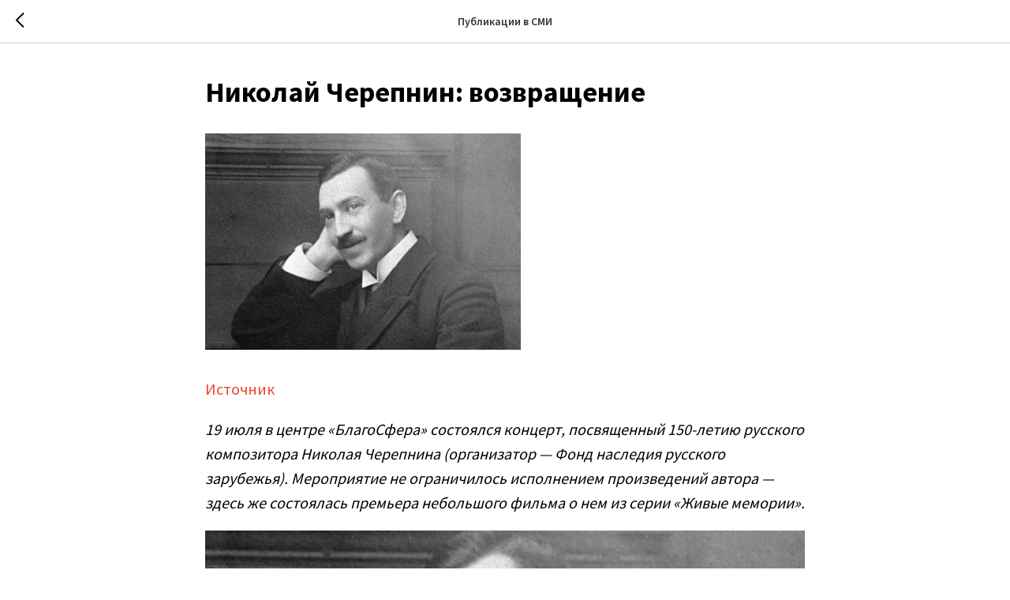

--- FILE ---
content_type: text/html; charset=UTF-8
request_url: https://fnrz.ru/tpost/g0nrfsunx1-nikolai-cherepnin-vozvraschenie
body_size: 16521
content:
<!DOCTYPE html> <html> <head> <meta charset="utf-8" /> <meta http-equiv="Content-Type" content="text/html; charset=utf-8" /> <meta name="viewport" content="width=device-width, initial-scale=1.0" /> <!--metatextblock-->
    <title>Николай Черепнин: возвращение</title>
    <meta name="description" content="Voci dell’Opera.#nbsp;Интернет-журнал об опере и балете">
    <meta name="keywords" content="">
    <meta name="robots" content="index, follow" />

    <meta property="og:title" content="Николай Черепнин: возвращение" />
    <meta property="og:description" content="Voci dell’Opera.#nbsp;Интернет-журнал об опере и балете" />
    <meta property="og:type" content="website" />
    <meta property="og:url" content="https://fnrz.ru/tpost/g0nrfsunx1-nikolai-cherepnin-vozvraschenie" />
    <meta property="og:image" content="https://static.tildacdn.com/tild3630-3235-4237-b337-653437396164/2023-08-07_12-29-49.png" />

    <link rel="canonical" href="https://fnrz.ru/tpost/g0nrfsunx1-nikolai-cherepnin-vozvraschenie" />
    <link rel="alternate" type="application/rss+xml" title="Публикации в СМИ" href="https://fnrz.ru/rss-feed-433634842831.xml" />
    <link rel="amphtml" href="https://fnrz.ru/tpost/g0nrfsunx1-nikolai-cherepnin-vozvraschenie?amp=true">

<!--/metatextblock--> <meta name="format-detection" content="telephone=no" /> <meta http-equiv="x-dns-prefetch-control" content="on"> <link rel="dns-prefetch" href="https://ws.tildacdn.com"> <link rel="dns-prefetch" href="https://static.tildacdn.com"> <link rel="shortcut icon" href="https://static.tildacdn.com/tild6364-3539-4863-a462-323430353537/favicon.ico" type="image/x-icon" /> <!-- Assets --> <script src="https://neo.tildacdn.com/js/tilda-fallback-1.0.min.js" async charset="utf-8"></script> <link rel="stylesheet" href="https://static.tildacdn.com/css/tilda-grid-3.0.min.css" type="text/css" media="all" onerror="this.loaderr='y';"/> <link rel="stylesheet" href="https://static.tildacdn.com/ws/project4382250/tilda-blocks-page41226602.min.css?t=1761832350" type="text/css" media="all" onerror="this.loaderr='y';" /> <link rel="stylesheet" href="https://static.tildacdn.com/css/tilda-animation-2.0.min.css" type="text/css" media="all" onerror="this.loaderr='y';" /> <link rel="stylesheet" href="https://static.tildacdn.com/css/tilda-popup-1.1.min.css" type="text/css" media="print" onload="this.media='all';" onerror="this.loaderr='y';" /> <noscript><link rel="stylesheet" href="https://static.tildacdn.com/css/tilda-popup-1.1.min.css" type="text/css" media="all" /></noscript> <link rel="stylesheet" href="https://static.tildacdn.com/css/tilda-feed-1.1.min.css" type="text/css" media="all" onerror="this.loaderr='y';" /> <link rel="stylesheet" href="https://static.tildacdn.com/css/tilda-slds-1.4.min.css" type="text/css" media="print" onload="this.media='all';" onerror="this.loaderr='y';" /> <noscript><link rel="stylesheet" href="https://static.tildacdn.com/css/tilda-slds-1.4.min.css" type="text/css" media="all" /></noscript> <link rel="stylesheet" href="https://static.tildacdn.com/css/tilda-menusub-1.0.min.css" type="text/css" media="print" onload="this.media='all';" onerror="this.loaderr='y';" /> <noscript><link rel="stylesheet" href="https://static.tildacdn.com/css/tilda-menusub-1.0.min.css" type="text/css" media="all" /></noscript> <link rel="stylesheet" href="https://static.tildacdn.com/css/tilda-forms-1.0.min.css" type="text/css" media="all" onerror="this.loaderr='y';" /> <link rel="stylesheet" href="https://static.tildacdn.com/css/tilda-menu-widgeticons-1.0.min.css" type="text/css" media="all" onerror="this.loaderr='y';" /> <link rel="stylesheet" href="https://fonts.googleapis.com/css2?family=Source+Sans+Pro:wght@300;400;600;700" type="text/css" /> <script nomodule src="https://static.tildacdn.com/js/tilda-polyfill-1.0.min.js" charset="utf-8"></script> <script type="text/javascript">function t_onReady(func) {if(document.readyState!='loading') {func();} else {document.addEventListener('DOMContentLoaded',func);}}
function t_onFuncLoad(funcName,okFunc,time) {if(typeof window[funcName]==='function') {okFunc();} else {setTimeout(function() {t_onFuncLoad(funcName,okFunc,time);},(time||100));}}function t_throttle(fn,threshhold,scope) {return function() {fn.apply(scope||this,arguments);};}function t396_initialScale(t){var e=document.getElementById("rec"+t);if(e){var i=e.querySelector(".t396__artboard");if(i){window.tn_scale_initial_window_width||(window.tn_scale_initial_window_width=document.documentElement.clientWidth);var a=window.tn_scale_initial_window_width,r=[],n,l=i.getAttribute("data-artboard-screens");if(l){l=l.split(",");for(var o=0;o<l.length;o++)r[o]=parseInt(l[o],10)}else r=[320,480,640,960,1200];for(var o=0;o<r.length;o++){var d=r[o];a>=d&&(n=d)}var _="edit"===window.allrecords.getAttribute("data-tilda-mode"),c="center"===t396_getFieldValue(i,"valign",n,r),s="grid"===t396_getFieldValue(i,"upscale",n,r),w=t396_getFieldValue(i,"height_vh",n,r),g=t396_getFieldValue(i,"height",n,r),u=!!window.opr&&!!window.opr.addons||!!window.opera||-1!==navigator.userAgent.indexOf(" OPR/");if(!_&&c&&!s&&!w&&g&&!u){var h=parseFloat((a/n).toFixed(3)),f=[i,i.querySelector(".t396__carrier"),i.querySelector(".t396__filter")],v=Math.floor(parseInt(g,10)*h)+"px",p;i.style.setProperty("--initial-scale-height",v);for(var o=0;o<f.length;o++)f[o].style.setProperty("height","var(--initial-scale-height)");t396_scaleInitial__getElementsToScale(i).forEach((function(t){t.style.zoom=h}))}}}}function t396_scaleInitial__getElementsToScale(t){return t?Array.prototype.slice.call(t.children).filter((function(t){return t&&(t.classList.contains("t396__elem")||t.classList.contains("t396__group"))})):[]}function t396_getFieldValue(t,e,i,a){var r,n=a[a.length-1];if(!(r=i===n?t.getAttribute("data-artboard-"+e):t.getAttribute("data-artboard-"+e+"-res-"+i)))for(var l=0;l<a.length;l++){var o=a[l];if(!(o<=i)&&(r=o===n?t.getAttribute("data-artboard-"+e):t.getAttribute("data-artboard-"+e+"-res-"+o)))break}return r}window.TN_SCALE_INITIAL_VER="1.0",window.tn_scale_initial_window_width=null;</script> <script src="https://static.tildacdn.com/js/jquery-1.10.2.min.js" charset="utf-8" onerror="this.loaderr='y';"></script> <script src="https://static.tildacdn.com/js/tilda-scripts-3.0.min.js" charset="utf-8" defer onerror="this.loaderr='y';"></script> <script src="https://static.tildacdn.com/ws/project4382250/tilda-blocks-page41226602.min.js?t=1761832350" charset="utf-8" onerror="this.loaderr='y';"></script> <script src="https://static.tildacdn.com/js/tilda-lazyload-1.0.min.js" charset="utf-8" async onerror="this.loaderr='y';"></script> <script src="https://static.tildacdn.com/js/tilda-animation-2.0.min.js" charset="utf-8" async onerror="this.loaderr='y';"></script> <script src="https://static.tildacdn.com/js/tilda-zero-1.1.min.js" charset="utf-8" async onerror="this.loaderr='y';"></script> <script src="https://static.tildacdn.com/js/tilda-feed-1.1.min.js" charset="utf-8" async onerror="this.loaderr='y';"></script> <script src="https://static.tildacdn.com/js/tilda-slds-1.4.min.js" charset="utf-8" async onerror="this.loaderr='y';"></script> <script src="https://static.tildacdn.com/js/hammer.min.js" charset="utf-8" async onerror="this.loaderr='y';"></script> <script src="https://static.tildacdn.com/js/tilda-menusub-1.0.min.js" charset="utf-8" async onerror="this.loaderr='y';"></script> <script src="https://static.tildacdn.com/js/tilda-menu-1.0.min.js" charset="utf-8" async onerror="this.loaderr='y';"></script> <script src="https://static.tildacdn.com/js/tilda-popup-1.0.min.js" charset="utf-8" async onerror="this.loaderr='y';"></script> <script src="https://static.tildacdn.com/js/tilda-forms-1.0.min.js" charset="utf-8" async onerror="this.loaderr='y';"></script> <script src="https://static.tildacdn.com/js/tilda-menu-widgeticons-1.0.min.js" charset="utf-8" async onerror="this.loaderr='y';"></script> <script src="https://static.tildacdn.com/js/tilda-zero-scale-1.0.min.js" charset="utf-8" async onerror="this.loaderr='y';"></script> <script src="https://static.tildacdn.com/js/tilda-skiplink-1.0.min.js" charset="utf-8" async onerror="this.loaderr='y';"></script> <script src="https://static.tildacdn.com/js/tilda-events-1.0.min.js" charset="utf-8" async onerror="this.loaderr='y';"></script> <!-- nominify begin --><!-- Yandex.Metrika counter --> <script type="text/javascript" >
   (function(m,e,t,r,i,k,a){m[i]=m[i]||function(){(m[i].a=m[i].a||[]).push(arguments)};
   m[i].l=1*new Date();k=e.createElement(t),a=e.getElementsByTagName(t)[0],k.async=1,k.src=r,a.parentNode.insertBefore(k,a)})
   (window, document, "script", "https://mc.yandex.ru/metrika/tag.js", "ym");

   ym(85763767, "init", {
        clickmap:true,
        trackLinks:true,
        accurateTrackBounce:true,
        webvisor:true
   });
</script> <noscript><div><img src="https://mc.yandex.ru/watch/85763767" style="position:absolute; left:-9999px;" alt="" /></div></noscript> <!-- /Yandex.Metrika counter --> <meta name="yandex-verification" content="56de1d7d3b123ab4" /><!-- nominify end --><script type="text/javascript">window.dataLayer=window.dataLayer||[];</script> <script type="text/javascript">(function() {if((/bot|google|yandex|baidu|bing|msn|duckduckbot|teoma|slurp|crawler|spider|robot|crawling|facebook/i.test(navigator.userAgent))===false&&typeof(sessionStorage)!='undefined'&&sessionStorage.getItem('visited')!=='y'&&document.visibilityState){var style=document.createElement('style');style.type='text/css';style.innerHTML='@media screen and (min-width: 980px) {.t-records {opacity: 0;}.t-records_animated {-webkit-transition: opacity ease-in-out .2s;-moz-transition: opacity ease-in-out .2s;-o-transition: opacity ease-in-out .2s;transition: opacity ease-in-out .2s;}.t-records.t-records_visible {opacity: 1;}}';document.getElementsByTagName('head')[0].appendChild(style);function t_setvisRecs(){var alr=document.querySelectorAll('.t-records');Array.prototype.forEach.call(alr,function(el) {el.classList.add("t-records_animated");});setTimeout(function() {Array.prototype.forEach.call(alr,function(el) {el.classList.add("t-records_visible");});sessionStorage.setItem("visited","y");},400);}
document.addEventListener('DOMContentLoaded',t_setvisRecs);}})();</script></head> <body class="t-body" style="margin:0;"> <!--allrecords--> <div id="allrecords" class="t-records" data-post-page="y" data-hook="blocks-collection-content-node" data-tilda-project-id="4382250" data-tilda-page-id="41226602" data-tilda-page-alias="publikacii-v-smi" data-tilda-formskey="2fc6fa32a1c2de5c1731ad932eeeefb3" data-tilda-stat-scroll="yes" data-tilda-lazy="yes" data-tilda-root-zone="com" data-tilda-project-headcode="yes" data-tilda-project-country="RU">

<!-- POST START -->




      






<div id="rec666521339" class="r t-rec">
    <div class="t-feed">

        <div class="t-feed__post-popup t-popup_show" style="background-color:#ffffff;display:block;" data-feed-popup-postuid="g0nrfsunx1" data-feed-popup-feeduid="433634842831">

            <div class="t-feed__post-popup__close-wrapper">

                <a href="https://fnrz.ru/publikacii-v-smi" class="t-popup__close">
                    <div class="t-popup__close-wrapper">
                        <svg class="t-popup__close-icon" width="11" height="20" viewBox="0 0 11 20" fill="none" xmlns="http://www.w3.org/2000/svg">
                            <path d="M1 1L10 10L1 19" stroke="#000000" stroke-width="2"/>
                        </svg>
                    </div>
                </a>

                <div class="t-feed__post-popup__close-text-wrapper">
                    <div class="js-feed-close-text t-feed__post-popup__close-text t-descr t-descr_xxs" style="color:#000000;">
                                                    Публикации в СМИ
                                            </div>
                </div>

                
            </div>

            <div class="t-feed__post-popup__container t-container t-popup__container t-popup__container-static">
                <div itemscope itemtype="https://schema.org/BlogPosting" class="t-feed__post-popup__content-wrapper">

                <div class="t-feed__post-popup__content t-col t-col_8">
                    <div style="display: none;">
                        <meta itemprop="datePublished" content="2023-05-16MSK12:13:00+03:00" />
                        <meta itemprop="dateModified" content="2023-11-14MSK12:45:03+03:00" />
                        <meta itemprop="mainEntityOfPage" content="https://fnrz.ru/tpost/g0nrfsunx1-nikolai-cherepnin-vozvraschenie" />
                        <div itemprop="publisher" itemscope itemtype="https://schema.org/Organization">
                            <meta itemprop="logo" content="" />
                            <meta itemprop="name" content="" />
                            <meta itemprop="address" content="" />
                            <meta itemprop="telephone" content="" />
                        </div>
                    </div>

                                                                        
                                                            <div class="t-feed__post-popup__title-wrapper">
                                    <h1 itemprop="headline" class="js-feed-post-title t-feed__post-popup__title t-title t-title_xxs">Николай Черепнин: возвращение</h1>
                                </div>
                            
                            
                                                                                                <div id="feed-cover" class="r t-feed__post-popup__cover-wrapper t-feed__post-popup__cover-wrapper_aftertitle">
                                        <img itemprop="image" src="https://static.tildacdn.com/tild3630-3235-4237-b337-653437396164/2023-08-07_12-29-49.png"  class="js-feed-post-image t-feed__post-popup__img t-img">
                                    </div>
                                                                                    
                                            
                    
                    
                    
                                            <div id="feed-text" class="r t-feed__post-popup__text-wrapper" data-animationappear="off">
                            <div itemprop="articleBody" class="js-feed-post-text t-feed__post-popup__text t-text t-text_md"><section><div class="t-redactor__tte-view"><div class="t-redactor__text"><a href="https://www.vocidellopera.com/single-post/nikola-cherepnin" target="_blank" rel="noreferrer noopener">Источник</a></div><div class="t-redactor__text"><em>19 июля в центре «БлагоСфера» состоялся концерт, посвященный 150-летию русского композитора Николая Черепнина (организатор — Фонд наследия русского зарубежья). Мероприятие не ограничилось исполнением произведений автора — здесь же состоялась премьера небольшого фильма о нем из серии «Живые мемории».</em></div><figure data-src="https://static.tildacdn.com/tild3233-3139-4439-b435-323938343630/2023-11-14_13-14-48.png" contenteditable="false">
                              <img src="https://static.tildacdn.com/tild3233-3139-4439-b435-323938343630/2023-11-14_13-14-48.png"  style=""  >
                              
                          </figure><div class="t-redactor__text">Картину представила один из авторов киноальманаха <strong>«Живые мемории»</strong> Ирина Разумовская. Миссия проекта — восстановить память о незаслуженно забытых деятелях искусства прошлых веков. На данный момент выпущено 20 серий (2 сезона) — среди них видео-рассказы о Николае Метнере, Маргарите Волошиной, Михаиле Нестерове (их можно посмотреть на сайте проекта). Облик того или иного творца авторы решили передавать через чтение отрывка из мемуаров этого человека. В роли чтецов выступают известные люди — так, в предыдущих сериях можно было увидеть Дениса Мацуева, Инну Чурикову, Александра Коршунова, Василия Бочкарева и многих других. Каждый выпуск сопровождает оригинальный видеоряд — авторская анимация, которую выполняют разные художники.</div><figure data-src="https://static.tildacdn.com/tild6566-3265-4465-b432-306463633666/2023-11-14_13-15-05.png" contenteditable="false">
                              <img src="https://static.tildacdn.com/tild6566-3265-4465-b432-306463633666/2023-11-14_13-15-05.png"  style=""  >
                              
                          </figure><div class="t-redactor__text">В 12-минутном фильме о Николае Черепнине посредником его мыслей выступил заслуженный артист России Сергей Виноградов. За основу был взят отрывок из «Воспоминаний музыканта» (сейчас эта книга является библиографической редкостью). Создателем визуальной концепции выступила молодая художница Вероника Непутина. Перед зрителями ожили старинный Петербург, Ораниенбаум: высокохудожественная анимация была создана с учетом раритетных изображений, найденных в архивах той эпохи. В воплощении видеоряда чувствовалось, как вдохновлялись авторы эстетикой мирискуссников и импрессионистов, творчество которых оказало на Черепнина огромное влияние.<br /><br />Сюжет серии был посвящен первому симфоническому произведению Черепнина — прелюду <strong>«Принцесса Греза»</strong>. Любопытным фактом оказалось то, что композитор при сочинении своего творения вдохновлялся «Ромео и Джульеттой» Чайковского — эта партитура была его настольной книгой. Боевое крещение Николая Николаевича прошло успешно — «Принцессу» с энтузиазмом приняла как публика, так и музыканты. А на одной из репетиций присутствовали сам Милий Балакирев и Сергей Ляпунов. Яркий творческий путь Черепнина был предрешен.<br /><br />Именно он станет первым композитором, с которым будет сотрудничать Сергей Дягилев в рамках «Русских сезонов». Балет <strong>«Павильон Армиды»</strong> в декорациях Александра Бенуа и на музыку Николая Николаевича произведет фурор (солировали Вера Каралли, Вацлав Нижинский). Большим успехом будут пользоваться и романсы Черепнина на стихи Тютчева, Майкова, Бальмонта… В 1915 году музыкант уедет из России и последующие 30 лет проведет в Париже, где и скончается. В советское время имя Черепнина, разумеется, было вычеркнуто из истории русской музыки, к нему относились как к «буржуазному» композитору, тонкий и чувствительный стиль которого явно не вписывался в официальный, помпезный стиль эпохи.</div><figure data-src="https://static.tildacdn.com/tild3532-3630-4463-a563-383962336239/2023-11-14_13-20-35.png" contenteditable="false">
                              <img src="https://static.tildacdn.com/tild3532-3630-4463-a563-383962336239/2023-11-14_13-20-35.png"  style=""  >
                              
                          </figure><div class="t-redactor__text">Лишь в 1990-х об авторе «Павильона Армиды» вспомнили и стали исполнять его музыку. Но не так часто, как хотелось бы. Потому миссия, которую ставит перед собой Фонд наследия русского зарубежья, достойна особого восхищения. В мае этого года в Московской консерватории прошел вечер романсов Черепнина, который получил большой отклик от публики и самих артистов — они исполнили эту музыку с удивительным вдохновением и изрядным мастерством. Далее последовали выступления в Ростове — на фоне местного Кремля публика услышала творения Николая Николаевича вместе с музыкой Сергея Васильевича Рахманинова.<br /><br />Теперь — снова Москва. Признаться, пространство центра «БлагоСфера» не совсем удачно для проведения такого рода мероприятий. Не хватает хорошей акустики, да и вместо фортепиано, конечно, хотелось бы видеть рояль. Но, тем не менее, концерт прошел удачно.</div><figure data-src="https://static.tildacdn.com/tild6136-3236-4333-b037-376630373834/2023-11-14_13-20-54.png" contenteditable="false">
                              <img src="https://static.tildacdn.com/tild6136-3236-4333-b037-376630373834/2023-11-14_13-20-54.png"  style=""  >
                              
                          </figure><div class="t-redactor__text">Музыкальная часть вечера открылась багателями Александра Черепнина — сына Николая Николаевича. Он, как и отец, стал композитором — его творчество уважаемо в Европе и Америке (в России младший Черепнин жил только в детстве), а у нас практически забыто. Автор активно использовал в своем творчестве элементы различных национальных культур: русского, грузинского, китайского фольклора.<br /><br /><strong>Багатели, op.5</strong> (пер. с фр. «безделушки») относятся к юношеским сочинениям автора. Это меткие, весьма колкие, едкие, графичные миниатюры, напоминающие раннее творчество Сергея Прокофьева. Несколько гротескно и при этом экспрессивно на концерте их исполнил Богдан Санисалов.<br /><br />Далее программу продолжили (снова в интерпретации Богдана Санисалова) уже творения Черепнина-старшего— и тут, конечно, явно слышен разительный контраст между стилем и языком, на котором они говорят.<br /><br /><strong>«Дача»</strong> и <strong>«Звезды»</strong> из цикла «14 эскизов к русской азбуке Александра Бенуа» заставили пожалеть, что мы услышали только их. Хочется надеяться, что в будущем, благодаря Фонду наследия русского зарубежья, этот самобытный цикл будет представлен целиком. Как писал о нем Борис Асафьев — Черепнин обнаружил в этом сочинении «бездну вкуса, изобретательности, а главное, ухитрился создать свой особый фортепианный стиль, добившись эффектного звучания при сравнительно неброской манере фортепианного письма».</div><figure contenteditable="false">
                               <div class="t-redactor__video-container">
                                   <iframe width="100%" height="100%" src="https://www.youtube.com/embed/QWoCEu5AVJ4" frameborder="0" webkitallowfullscreen="" mozallowfullscreen="" allowfullscreen=""></iframe>
                               </div>
                           </figure><div class="t-redactor__text">На концерте в «БлагоСфере» лирически одухотворенная, пейзажного характера первая пьеса сменилась причудливо изысканным менуэтом («Академики Елизаветинских времён галантно объясняют придворным дамам «ход небесных светил» — таков авторский комментарий к пьесе).</div><figure data-src="https://static.tildacdn.com/tild3566-3533-4464-b335-396461613739/2023-11-14_13-21-41.png" contenteditable="false">
                              <img src="https://static.tildacdn.com/tild3566-3533-4464-b335-396461613739/2023-11-14_13-21-41.png"  style=""  >
                              
                          </figure><div class="t-redactor__text">Затем настал черед исполнения вокальной музыки Николая Черепнина. Артисты Молодёжной оперной программы Большого театра тенор Илья Легатов, баритон Богдан Гуенок и пианист-концертмейстер Товуз Аббасова представили сокровенные страницы творчества музыкального мирискуссника. Многие из романсов, которые прозвучали, были уже знакомы по аналогичному вечеру в Московской консерватории. Из нового — насмешливое <strong>«Утро»</strong> (стихи К. Бальмонта), трагическая кульминация концерта <strong>«Последняя любовь»</strong> (поэзия Ф. Тютчева), нежный и светлый <strong>«Гиацинт своих кудрей» </strong>(стихи А.Фета).<br /><br />Молодые исполнители вполне убедительно исполнили сочинения утонченного автора. У них сформированные, большие и взрослые голоса (у Ильи так вообще настоящий драматический тенор), оба умеют грамотно выстроить подачу произведения. Сейчас, быть может, им несколько не хватило чуть большей внимательности к нюансам и, в целом, индивидуального прочтения музыки Черепнина, но, думается, что это дело будущего. Потенциал очень большой — теперь дело за опытом и мастерством.<br /><br /><br />Текст: Филипп Геллер<br />Фото: Фонд наследия русского Зарубежья</div></div></section></div>
                        </div>
                    
                    
                                                                    <div class="t-feed__post-popup__date-parts-wrapper t-feed__post-popup__date-parts-wrapper_aftertext">
                                                                                            <span class="t-feed__post-popup__date-wrapper">
                                    <span class="js-feed-post-date t-feed__post-popup__date t-uptitle t-uptitle_sm">2023-05-16 13:13</span>
                                </span>
                                                                                                                                                                            </div>
                                            
                    
                </div>
                </div>

                
                
            </div>

            
        </div>

    </div>
</div>



<style type="text/css">
#rec666521339 .t-feed__post-popup__cover-wrapper .t-slds__bullet_active .t-slds__bullet_body,
#rec666521339 .t-feed__post-popup__cover-wrapper .t-slds__bullet:hover .t-slds__bullet_body {
    background-color: #222 !important;
}

#rec666521339 .t-feed__post-popup__arrow-top {
    position:fixed;
    z-index:1;
    bottom:20px;
    left: 20px;
    
    
    min-height:30px;
}

#rec666521339 .t-feed__post-popup__arrow-top svg path {
    
}
</style>



<style>
.t-feed__post-popup__title,
.t-feed__post-popup__relevants-title,
.t-feed__post-popup__relevants-item-title {
    
}
.t-feed__post-popup__text,
.t-feed__post-popup__author-name,
.t-feed__post-popup__relevants-item-descr {
    
}
.t-feed__post-popup__date,
.t-feed__post-popup__tag span,
.t-feed__post-popup__relevants-item-tag {
    color:#000000;
}
</style>






    

<script type="text/javascript">
    $(document).ready(function(){
        window.tFeedPosts = {};

        var recid = '666521339';

        var opts = {
            "feeduid": "433634842831",
            "previewmode": "yes",
            "align": "left",
            "amountOfPosts": "",
            "reverse": "desc",
            "blocksInRow": "3",
            "blocksClass": "t-feed__grid-col t-col t-col_4",
            "blocksWidth": "360",
            "colClass": "",
            "prefixClass": "",
            "vindent": "",
            "dateFormat": "4",
            "timeFormat": "",
            "imageRatio": "66",
            "hasOriginalAspectRatio": false,
            "imageHeight": "",
            "imageWidth": "",
            "dateFilter": 'all',
            "showPartAll": true,
            "showImage": true,
            "showShortDescr": true,
            "showParts": false,
            "showDate": false,
            "hideFeedParts": false,
            "parts_opts": {
                "partsBgColor": "#ffffff",
                "partsBorderSize": "1px",
                "partsBorderColor": "#000000",
                "align": "center"
            },
            "btnsAlign": false,
            "colWithBg": {
                "paddingSize": "",
                "background": "",
                "borderRadius": "",
                "shadowSize": "",
                "shadowOpacity": "",
                "shadowSizeHover": "",
                "shadowOpacityHover": "",
                "shadowShiftyHover": ""
            },
            "separator": {
                "height": "",
                "color": "",
                "opacity": "",
                "hideSeparator": false
            },
            "btnAllPosts": {
                "text": "",
                "link": "",
                "target": ""
            },
            "popup_opts": {
                "popupBgColor": "#ffffff",
                "overlayBgColorRgba": "rgba(255,255,255,1)",
                "closeText": "",
                "iconColor": "#000000",
                "popupStat": "",
                "titleColor": "",
                "textColor": "",
                "subtitleColor": "",
                "datePos": "aftertext",
                "partsPos": "aftertext",
                "imagePos": "aftertitle",
                "inTwoColumns": false,
                "zoom": false,
                "styleRelevants": "",
                "methodRelevants": "random",
                "titleRelevants": "",
                "showRelevants": "",
                "titleFontFamily": "",
                "descrFontFamily": "",
                "subtitleFontFamily": "Arial",
                "shareStyle": "t-feed__share_black-white",
                "shareBg": "",
                "isShare": false,
                "shareServices": "",
                "shareFBToken": "",
                "showDate": false,
                "bgSize": "cover"
            },
            "arrowtop_opts": {
                "isShow": false,
                "style": "",
                "color": "",
                "bottom": "",
                "left": "",
                "right": ""
            },
            "gallery": {
                "control": "",
                "arrowSize": "",
                "arrowBorderSize": "",
                "arrowColor": "",
                "arrowColorHover": "",
                "arrowBg": "",
                "arrowBgHover": "",
                "arrowBgOpacity": "",
                "arrowBgOpacityHover": "",
                "showBorder": "",
                "dotsWidth": "",
                "dotsBg": "",
                "dotsActiveBg": "",
                "dotsBorderSize": ""
            },
            "typo": {
                "title": "color:#000000;font-family:'TildaSans';",
                "descr": "font-family:'TildaSans';",
                "subtitle": "font-family:'TildaSans';"
            },
            "amountOfSymbols": "",
            "bbtnStyle": "color:#ffffff;background-color:#000000;border-radius:3px; -moz-border-radius:3px; -webkit-border-radius:3px;",
            "btnStyle": "color:#000000;border:1px solid #000000;background-color:#ffffff;border-radius:5px; -moz-border-radius:5px; -webkit-border-radius:5px;",
            "btnTextColor": "#000000",
            "btnType": "",
            "btnSize": "sm",
            "btnText": "",
            "btnReadMore": "",
            "isHorizOnMob": false,
            "itemsAnim": "",
            "datePosPs": "beforetitle",
            "partsPosPs": "beforetitle",
            "imagePosPs": "beforetitle",
            "datePos": "afterdescr",
            "partsPos": "onimage",
            "imagePos": "beforetitle"
        };

        var post = {
            uid: 'g0nrfsunx1',
            date: '2023-05-16 13:13',
            mediatype: 'image',
            mediadata: 'https://static.tildacdn.com/tild3630-3235-4237-b337-653437396164/2023-08-07_12-29-49.png',
            postparts: []
        };

        t_onFuncLoad('t_feed_PostInit', function() {
            t_feed_PostInit(recid, opts, post);
        });

        t_onFuncLoad('t_feed__drawPostPopupVideo', function() {
            var postVideoHtml = t_feed__drawPostPopupVideo(post);
            $('.js-feed-cover-video').html(postVideoHtml);
        });

        t_feed_formateDate_snippet('2023-05-16 13:13');       // todo: t_feed_formateDate(date, opts, recid)

        if ($('.t-feed__post-popup__text-wrapper').hasClass('t-feed__post-popup__text-wrapper_zoom')) {
            t_onFuncLoad('t_feed_addZoom', function () {
                t_feed_addZoom();
            });
        }

        var arrowTop = $('.t-feed__post-popup__arrow-top');
        var popup = $('.t-feed__post-popup');
        popup.scroll(function() {
            t_onFuncLoad('t_feed_addPostPopupArrowTop', function () {
                t_feed_addPostPopupArrowTop($(this), arrowTop);
            });
        });
        arrowTop.on('click', function() {
            popup.animate({scrollTop: 0}, 300);
        });

        t_onFuncLoad('t_feed_getCountOfViews', function () {
            t_feed_getCountOfViews($('.t-feed__post-popup'));
        });

        if ($('.js-feed-relevants').length > 0) {
            t_onFuncLoad('t_feed_addRelevantsPosts', function () {
                t_feed_addRelevantsPosts(recid, opts, post, post.uid);
            });
        }

        var bgColor = '#ffffff';
        bgColor = bgColor ? bgColor.replace('1)', '0.9)') : '';
        $('.t-feed__post-popup__close-wrapper').css('background-color', bgColor);
    });

    function t_feed_drawParts_snippet(parts) {
        var tagsHTML = '';
        parts.split(',').forEach(function(item) {
            tagsHTML += '<span class="t-uptitle t-uptitle_xs">' + item + '</span>';
        });

        $('.js-feed-post-tags').html(tagsHTML);
    }

    function t_feed_formateDate_snippet(date) {
        var dayDate = date.split(' ')[0];
        var timeDate = date.split(' ')[1];
        var dateParts = dayDate.split('-');
        var newDate = new Date(dateParts[0], dateParts[1] - 1, dateParts[2]);
        var time = +'' == 1? ' ' + timeDate : '';
        var newMonth = newDate.getMonth();
        var day = dateParts[2];
        var month = dateParts[1];
        var year = dateParts[0];
        var newDate = '';
        var monthArr = ['january', 'february', 'march', 'april', 'may', 'june', 'july', 'august', 'september', 'october', 'november', 'december'];
        var monthTitle = t_feed_getDictionary_snippet(monthArr[newMonth]);
        switch (+'4') {
            case 1:
                newDate = month + '-' + day + '-' + year + time;
                break;
            case 2:
                newDate = day + '-' + month + '-' + year + time;
                break;
            case 3:
                newDate = day + '/' + month + '/' + year + time;
                break;
            case 4:
                newDate = day + '.' + month + '.' + year + time;
                break;
            case 5:
                newDate = monthTitle[0] + ' ' + day + ', ' + year + time;
                break;
            case 6:
                newDate = day + ' ' + monthTitle[1] + ' ' + year + time;
                break;
            default:
                newDate = t_feed_addDefaultDate_snippet(dateParts, date, monthTitle, time);
                break;
        }

        $('.js-feed-post-date').html(newDate);
    }

    function t_feed_addDefaultDate_snippet(dateParts, date, monthTitle, time) {
        var lang = t_feed_returnLang_snippet();
        var currentDate = new Date();
        var postDateMs = Date.parse(date);
        var diffDate = currentDate - postDateMs;
        var days = Math.floor(diffDate / (60 * 60 * 1000 * 24));
        var agoTitle = t_feed_getDictionary_snippet('ago');
        var daysTitle = (lang == 'RU' || lang == 'UK') && (days > 4) ? t_feed_getDictionary_snippet('days')[1] : t_feed_getDictionary_snippet('days')[0];
        var currentYear = currentDate.getFullYear();
        var postYear = +date.split('-')[0];
        var agoTitleSeparator = (lang == 'JA' || lang == 'CN') ? '' : ' ';
        var year = postYear != currentYear ? postYear : '';
        var defaultDate = '';

        if (days == 0) {
            defaultDate = t_feed_getDictionary_snippet('today');
        }

        if (days == 1) {
            defaultDate = t_feed_getDictionary_snippet('yesterday');
        }

        if (days > 1 && days < 15) {
            if (lang == 'FR' || lang == 'DE' || lang == 'ES' || lang == 'PT') {
                defaultDate = agoTitle + agoTitleSeparator + days + agoTitleSeparator + daysTitle;
            } else {
                defaultDate = days + agoTitleSeparator + daysTitle + agoTitleSeparator + agoTitle;
            }
        }

        if (days >= 15 || postYear > currentYear) {
            defaultDate = t_feed_addFullDate_snippet(lang, dateParts[2], monthTitle, year) + time;
        }

        return defaultDate;
    }

    function t_feed_addFullDate_snippet(lang, day, month, year) {
        var monthSeparator = lang == 'DE' ? '. ' : ' ';
        var datePartSeparator = ' ';
        if (lang == 'EN') {
            datePartSeparator = year != '' ? ', ' : '';
        } else if (lang == 'ES' || lang == 'PT') {
            datePartSeparator = year != '' ? ' de ' : '';
        }

        var monthTitle = month[1];
        if (lang == 'EN' || lang == 'DE') {
            monthTitle = month[0];
        }

        if (lang == 'EN') {
            return monthTitle + ' ' + day + datePartSeparator + year;
        } else if (lang == 'JA' || lang == 'CN') {
            return year + monthTitle + day;
        } else {
            return day + monthSeparator + monthTitle + datePartSeparator + year;
        }
    }

    function t_feed_getDictionary_snippet(msg) {
        var dict = [];

        dict['seealso'] = {
            EN: 'See also',
            RU: 'Смотрите также',
            FR: 'Voir également',
            DE: 'Siehe auch',
            ES: 'Ver también',
            PT: 'Veja também',
            UK: 'Дивись також',
            JA: 'また見なさい',
            CN: '也可以看看'
        };

        dict['today'] = {
            EN: 'Today',
            RU: 'Сегодня',
            FR: 'Aujourd\'hui',
            DE: 'Heute',
            ES: 'Hoy',
            PT: 'Hoje',
            UK: 'Сьогодні',
            JA: '今日',
            CN: '今天'
        };

        dict['yesterday'] = {
            EN: 'Yesterday',
            RU: 'Вчера',
            FR: 'Hier',
            DE: 'Gestern',
            ES: 'Ayer',
            PT: 'Ontem',
            UK: 'Вчора',
            JA: '昨日',
            CN: '昨天'
        };

        dict['days'] = {
            EN: ['days'],
            RU: ['дня', 'дней'],
            FR: ['jours'],
            DE: ['tagen'],
            ES: ['dias'],
            PT: ['dias'],
            UK: ['дні', 'днів'],
            JA: ['日'],
            CN: ['天']
        };

        dict['ago'] = {
            EN: 'ago',
            RU: 'назад',
            FR: 'Il y a',
            DE: 'Vor',
            ES: 'Hace',
            PT: 'Há',
            UK: 'тому',
            JA: '前',
            CN: '前'
        };

        dict['january'] = {
            EN: ['January', 'january'],
            RU: ['Январь', 'января'],
            FR: ['Janvier', 'janvier'],
            DE: ['Januar', 'januar'],
            ES: ['Enero', 'de enero'],
            PT: ['Janeiro', 'de janeiro'],
            UK: ['Січень', 'січня'],
            JA: ['一月', '一月'],
            CN: ['一月', '一月']
        };

        dict['february'] = {
            EN: ['February', 'february'],
            RU: ['Февраль', 'февраля'],
            FR: ['Février', 'février'],
            DE: ['Februar', 'februar'],
            ES: ['Febrero', 'de febrero'],
            PT: ['Fevereiro', 'de fevereiro'],
            UK: ['Лютий', 'лютого'],
            JA: ['二月', '二月'],
            CN: ['二月', '二月']
        };

        dict['march'] = {
            EN: ['March', 'March'],
            RU: ['Март', 'марта'],
            FR: ['Mars', 'mars'],
            DE: ['März', 'märz'],
            ES: ['Marzo', 'de marzo'],
            PT: ['Março', 'de março'],
            UK: ['Березень', 'березня'],
            JA: ['三月', '三月'],
            CN: ['三月', '三月']
        };

        dict['april'] = {
            EN: ['April', 'april'],
            RU: ['Апрель', 'апреля'],
            FR: ['Avril', 'avril'],
            DE: ['April', 'april'],
            ES: ['Abril', 'de abril'],
            PT: ['Abril', 'de abril'],
            UK: ['Квітень', 'квітня'],
            JA: ['四月', '四月'],
            CN: ['四月', '四月']
        };

        dict['may'] = {
            EN: ['May', 'may'],
            RU: ['Май', 'мая'],
            FR: ['Mai', 'mai'],
            DE: ['Kann', 'kann'],
            ES: ['Mayo', 'de mayo'],
            PT: ['Maio', 'de maio'],
            UK: ['Травень', 'травня'],
            JA: ['五月', '五月'],
            CN: ['五月', '五月']
        };

        dict['june'] = {
            EN: ['June', 'june'],
            RU: ['Июнь', 'июня'],
            FR: ['Juin', 'juin'],
            DE: ['Juni', 'juni'],
            ES: ['Junio', 'de junio'],
            PT: ['Junho', 'de junho'],
            UK: ['Червень', 'червня'],
            JA: ['六月', '六月'],
            CN: ['六月', '六月']
        };

        dict['july'] = {
            EN: ['July', 'july'],
            RU: ['Июль', 'июля'],
            FR: ['Juillet', 'juillet'],
            DE: ['Juli', 'Juli'],
            ES: ['Julio', 'de julio'],
            PT: ['Julho', 'de julho'],
            UK: ['Липень', 'липня'],
            JA: ['七月', '七月'],
            CN: ['七月', '七月']
        };

        dict['august'] = {
            EN: ['August', 'august'],
            RU: ['Август', 'августа'],
            FR: ['Août', 'août'],
            DE: ['August', 'august'],
            ES: ['Agosto', 'de agosto'],
            PT: ['Agosto', 'de agosto'],
            UK: ['Серпень', 'серпня'],
            JA: ['八月', '八月'],
            CN: ['八月', '八月']
        };

        dict['september'] = {
            EN: ['September', 'september'],
            RU: ['Сентябрь', 'сентября'],
            FR: ['Septembre', 'septembre'],
            DE: ['September', 'september'],
            ES: ['Septiembre', 'de septiembre'],
            PT: ['Setembro', 'de setembro'],
            UK: ['Вересень', 'вересня'],
            JA: ['九月', '九月'],
            CN: ['九月', '九月']
        };

        dict['october'] = {
            EN: ['October', 'october'],
            RU: ['Октябрь', 'октября'],
            FR: ['Octobre', 'octobre'],
            DE: ['Oktober', 'oktober'],
            ES: ['Octubre', 'de octubre'],
            PT: ['Outubro', 'de outubro'],
            UK: ['Жовтень', 'жовтня'],
            JA: ['十月', '十月'],
            CN: ['十月', '十月']
        };

        dict['november'] = {
            EN: ['November', 'november'],
            RU: ['Ноябрь', 'ноября'],
            FR: ['Novembre', 'novembre'],
            DE: ['November', 'november'],
            ES: ['Noviembre', 'de noviembre'],
            PT: ['Novembro', 'de novembro'],
            UK: ['Листопад', 'листопада'],
            JA: ['十一月', '十一月'],
            CN: ['十一月', '十一月']
        };

        dict['december'] = {
            EN: ['December', 'december'],
            RU: ['Декабрь', 'декабря'],
            FR: ['Décembre', 'décembre'],
            DE: ['Dezember', 'dezember'],
            ES: ['Diciembre', 'de diciembre'],
            PT: ['Dezembro', 'de dezembro'],
            UK: ['Грудень', 'грудня'],
            JA: ['十二月', '十二月'],
            CN: ['十二月', '十二月']
        };

        var lang = t_feed_returnLang_snippet();

        if (typeof dict[msg] != 'undefined') {
            if (typeof dict[msg][lang] != 'undefined' && dict[msg][lang] != '') {
                return dict[msg][lang];
            } else {
                return dict[msg]['EN'];
            }
        }
    }

    function t_feed_returnLang_snippet() {
        t_feed_defineUserLang_snippet();
        var customLang = '';
        var lang = 'EN';
        if (typeof customLang != 'undefined' && customLang != '') {
            lang = customLang.toUpperCase();
        } else {
            lang = window.tildaBrowserLang;
        }

        return lang;
    }

    function t_feed_defineUserLang_snippet() {
        window.tildaBrowserLang = window.navigator.userLanguage || window.navigator.language;
        window.tildaBrowserLang = window.tildaBrowserLang.toUpperCase();

        if (window.tildaBrowserLang.indexOf('RU') != -1) {
            window.tildaBrowserLang = 'RU';
        } else if (window.tildaBrowserLang.indexOf('FR') != -1) {
            window.tildaBrowserLang = 'FR';
        } else if (window.tildaBrowserLang.indexOf('DE') != -1) {
            window.tildaBrowserLang = 'DE';
        } else if (window.tildaBrowserLang.indexOf('ES') != -1) {
            window.tildaBrowserLang = 'ES';
        } else if (window.tildaBrowserLang.indexOf('PT') != -1) {
            window.tildaBrowserLang = 'PT';
        } else if (window.tildaBrowserLang.indexOf('UK') != -1) {
            window.tildaBrowserLang = 'UK';
        } else if (window.tildaBrowserLang.indexOf('JA') != -1) {
            window.tildaBrowserLang = 'JA';
        } else if (window.tildaBrowserLang.indexOf('CN') != -1) {
            window.tildaBrowserLang = 'CN';
        } else {
            window.tildaBrowserLang = 'EN';
        }
    }
</script>





    <style>
    .t-feed__post-popup.t-popup_show {
        min-height: 100vh;
    }
    </style>



<!-- POST END -->

</div>
<!--/allrecords--> <!-- Stat --> <!-- Yandex.Metrika counter 85763767 --> <script type="text/javascript" data-tilda-cookie-type="analytics">setTimeout(function(){(function(m,e,t,r,i,k,a){m[i]=m[i]||function(){(m[i].a=m[i].a||[]).push(arguments)};m[i].l=1*new Date();k=e.createElement(t),a=e.getElementsByTagName(t)[0],k.async=1,k.src=r,a.parentNode.insertBefore(k,a)})(window,document,"script","https://mc.yandex.ru/metrika/tag.js","ym");window.mainMetrikaId='85763767';ym(window.mainMetrikaId,"init",{clickmap:true,trackLinks:true,accurateTrackBounce:true,webvisor:true,params:{__ym:{"ymCms":{"cms":"tilda","cmsVersion":"1.0"}}},ecommerce:"dataLayer"});},2000);</script> <noscript><div><img src="https://mc.yandex.ru/watch/85763767" style="position:absolute; left:-9999px;" alt="" /></div></noscript> <!-- /Yandex.Metrika counter --> <script type="text/javascript">if(!window.mainTracker) {window.mainTracker='tilda';}
window.tildastatscroll='yes';setTimeout(function(){(function(d,w,k,o,g) {var n=d.getElementsByTagName(o)[0],s=d.createElement(o),f=function(){n.parentNode.insertBefore(s,n);};s.type="text/javascript";s.async=true;s.key=k;s.id="tildastatscript";s.src=g;if(w.opera=="[object Opera]") {d.addEventListener("DOMContentLoaded",f,false);} else {f();}})(document,window,'45125c0a9efa0f82d69fcdc46795bcba','script','https://static.tildacdn.com/js/tilda-stat-1.0.min.js');},2000);</script> </body> </html>